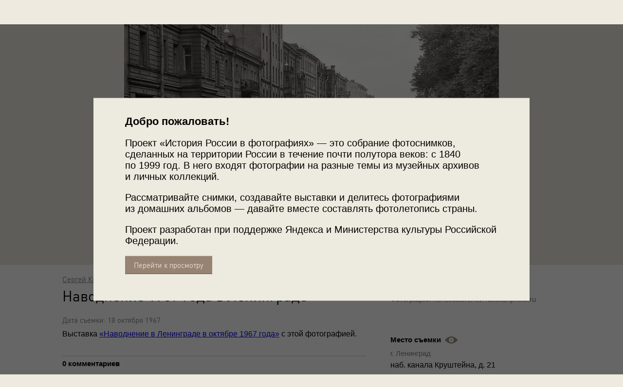

--- FILE ---
content_type: text/html; charset=utf-8
request_url: https://russiainphoto.ru/photos/262616/
body_size: 17078
content:
<!DOCTYPE html>
<!--[if lte IE 9]> <html class="lteie9" lang="ru"> <![endif]-->
<!--[if (gt IE 9)|!(IE)]><!--> <html lang="ru"> <!--<![endif]-->
    <head>
        <meta charset="utf-8">
        <meta http-equiv="X-UA-Compatible" content="IE=edge,chrome=1"><script type="text/javascript">(window.NREUM||(NREUM={})).init={ajax:{deny_list:["bam.nr-data.net"]},feature_flags:["soft_nav"]};(window.NREUM||(NREUM={})).loader_config={licenseKey:"b8d8bca4fa",applicationID:"72613830",browserID:"72614109"};;/*! For license information please see nr-loader-rum-1.308.0.min.js.LICENSE.txt */
(()=>{var e,t,r={163:(e,t,r)=>{"use strict";r.d(t,{j:()=>E});var n=r(384),i=r(1741);var a=r(2555);r(860).K7.genericEvents;const s="experimental.resources",o="register",c=e=>{if(!e||"string"!=typeof e)return!1;try{document.createDocumentFragment().querySelector(e)}catch{return!1}return!0};var d=r(2614),u=r(944),l=r(8122);const f="[data-nr-mask]",g=e=>(0,l.a)(e,(()=>{const e={feature_flags:[],experimental:{allow_registered_children:!1,resources:!1},mask_selector:"*",block_selector:"[data-nr-block]",mask_input_options:{color:!1,date:!1,"datetime-local":!1,email:!1,month:!1,number:!1,range:!1,search:!1,tel:!1,text:!1,time:!1,url:!1,week:!1,textarea:!1,select:!1,password:!0}};return{ajax:{deny_list:void 0,block_internal:!0,enabled:!0,autoStart:!0},api:{get allow_registered_children(){return e.feature_flags.includes(o)||e.experimental.allow_registered_children},set allow_registered_children(t){e.experimental.allow_registered_children=t},duplicate_registered_data:!1},browser_consent_mode:{enabled:!1},distributed_tracing:{enabled:void 0,exclude_newrelic_header:void 0,cors_use_newrelic_header:void 0,cors_use_tracecontext_headers:void 0,allowed_origins:void 0},get feature_flags(){return e.feature_flags},set feature_flags(t){e.feature_flags=t},generic_events:{enabled:!0,autoStart:!0},harvest:{interval:30},jserrors:{enabled:!0,autoStart:!0},logging:{enabled:!0,autoStart:!0},metrics:{enabled:!0,autoStart:!0},obfuscate:void 0,page_action:{enabled:!0},page_view_event:{enabled:!0,autoStart:!0},page_view_timing:{enabled:!0,autoStart:!0},performance:{capture_marks:!1,capture_measures:!1,capture_detail:!0,resources:{get enabled(){return e.feature_flags.includes(s)||e.experimental.resources},set enabled(t){e.experimental.resources=t},asset_types:[],first_party_domains:[],ignore_newrelic:!0}},privacy:{cookies_enabled:!0},proxy:{assets:void 0,beacon:void 0},session:{expiresMs:d.wk,inactiveMs:d.BB},session_replay:{autoStart:!0,enabled:!1,preload:!1,sampling_rate:10,error_sampling_rate:100,collect_fonts:!1,inline_images:!1,fix_stylesheets:!0,mask_all_inputs:!0,get mask_text_selector(){return e.mask_selector},set mask_text_selector(t){c(t)?e.mask_selector="".concat(t,",").concat(f):""===t||null===t?e.mask_selector=f:(0,u.R)(5,t)},get block_class(){return"nr-block"},get ignore_class(){return"nr-ignore"},get mask_text_class(){return"nr-mask"},get block_selector(){return e.block_selector},set block_selector(t){c(t)?e.block_selector+=",".concat(t):""!==t&&(0,u.R)(6,t)},get mask_input_options(){return e.mask_input_options},set mask_input_options(t){t&&"object"==typeof t?e.mask_input_options={...t,password:!0}:(0,u.R)(7,t)}},session_trace:{enabled:!0,autoStart:!0},soft_navigations:{enabled:!0,autoStart:!0},spa:{enabled:!0,autoStart:!0},ssl:void 0,user_actions:{enabled:!0,elementAttributes:["id","className","tagName","type"]}}})());var p=r(6154),m=r(9324);let h=0;const v={buildEnv:m.F3,distMethod:m.Xs,version:m.xv,originTime:p.WN},b={consented:!1},y={appMetadata:{},get consented(){return this.session?.state?.consent||b.consented},set consented(e){b.consented=e},customTransaction:void 0,denyList:void 0,disabled:!1,harvester:void 0,isolatedBacklog:!1,isRecording:!1,loaderType:void 0,maxBytes:3e4,obfuscator:void 0,onerror:void 0,ptid:void 0,releaseIds:{},session:void 0,timeKeeper:void 0,registeredEntities:[],jsAttributesMetadata:{bytes:0},get harvestCount(){return++h}},_=e=>{const t=(0,l.a)(e,y),r=Object.keys(v).reduce((e,t)=>(e[t]={value:v[t],writable:!1,configurable:!0,enumerable:!0},e),{});return Object.defineProperties(t,r)};var w=r(5701);const x=e=>{const t=e.startsWith("http");e+="/",r.p=t?e:"https://"+e};var R=r(7836),k=r(3241);const A={accountID:void 0,trustKey:void 0,agentID:void 0,licenseKey:void 0,applicationID:void 0,xpid:void 0},S=e=>(0,l.a)(e,A),T=new Set;function E(e,t={},r,s){let{init:o,info:c,loader_config:d,runtime:u={},exposed:l=!0}=t;if(!c){const e=(0,n.pV)();o=e.init,c=e.info,d=e.loader_config}e.init=g(o||{}),e.loader_config=S(d||{}),c.jsAttributes??={},p.bv&&(c.jsAttributes.isWorker=!0),e.info=(0,a.D)(c);const f=e.init,m=[c.beacon,c.errorBeacon];T.has(e.agentIdentifier)||(f.proxy.assets&&(x(f.proxy.assets),m.push(f.proxy.assets)),f.proxy.beacon&&m.push(f.proxy.beacon),e.beacons=[...m],function(e){const t=(0,n.pV)();Object.getOwnPropertyNames(i.W.prototype).forEach(r=>{const n=i.W.prototype[r];if("function"!=typeof n||"constructor"===n)return;let a=t[r];e[r]&&!1!==e.exposed&&"micro-agent"!==e.runtime?.loaderType&&(t[r]=(...t)=>{const n=e[r](...t);return a?a(...t):n})})}(e),(0,n.US)("activatedFeatures",w.B)),u.denyList=[...f.ajax.deny_list||[],...f.ajax.block_internal?m:[]],u.ptid=e.agentIdentifier,u.loaderType=r,e.runtime=_(u),T.has(e.agentIdentifier)||(e.ee=R.ee.get(e.agentIdentifier),e.exposed=l,(0,k.W)({agentIdentifier:e.agentIdentifier,drained:!!w.B?.[e.agentIdentifier],type:"lifecycle",name:"initialize",feature:void 0,data:e.config})),T.add(e.agentIdentifier)}},384:(e,t,r)=>{"use strict";r.d(t,{NT:()=>s,US:()=>u,Zm:()=>o,bQ:()=>d,dV:()=>c,pV:()=>l});var n=r(6154),i=r(1863),a=r(1910);const s={beacon:"bam.nr-data.net",errorBeacon:"bam.nr-data.net"};function o(){return n.gm.NREUM||(n.gm.NREUM={}),void 0===n.gm.newrelic&&(n.gm.newrelic=n.gm.NREUM),n.gm.NREUM}function c(){let e=o();return e.o||(e.o={ST:n.gm.setTimeout,SI:n.gm.setImmediate||n.gm.setInterval,CT:n.gm.clearTimeout,XHR:n.gm.XMLHttpRequest,REQ:n.gm.Request,EV:n.gm.Event,PR:n.gm.Promise,MO:n.gm.MutationObserver,FETCH:n.gm.fetch,WS:n.gm.WebSocket},(0,a.i)(...Object.values(e.o))),e}function d(e,t){let r=o();r.initializedAgents??={},t.initializedAt={ms:(0,i.t)(),date:new Date},r.initializedAgents[e]=t}function u(e,t){o()[e]=t}function l(){return function(){let e=o();const t=e.info||{};e.info={beacon:s.beacon,errorBeacon:s.errorBeacon,...t}}(),function(){let e=o();const t=e.init||{};e.init={...t}}(),c(),function(){let e=o();const t=e.loader_config||{};e.loader_config={...t}}(),o()}},782:(e,t,r)=>{"use strict";r.d(t,{T:()=>n});const n=r(860).K7.pageViewTiming},860:(e,t,r)=>{"use strict";r.d(t,{$J:()=>u,K7:()=>c,P3:()=>d,XX:()=>i,Yy:()=>o,df:()=>a,qY:()=>n,v4:()=>s});const n="events",i="jserrors",a="browser/blobs",s="rum",o="browser/logs",c={ajax:"ajax",genericEvents:"generic_events",jserrors:i,logging:"logging",metrics:"metrics",pageAction:"page_action",pageViewEvent:"page_view_event",pageViewTiming:"page_view_timing",sessionReplay:"session_replay",sessionTrace:"session_trace",softNav:"soft_navigations",spa:"spa"},d={[c.pageViewEvent]:1,[c.pageViewTiming]:2,[c.metrics]:3,[c.jserrors]:4,[c.spa]:5,[c.ajax]:6,[c.sessionTrace]:7,[c.softNav]:8,[c.sessionReplay]:9,[c.logging]:10,[c.genericEvents]:11},u={[c.pageViewEvent]:s,[c.pageViewTiming]:n,[c.ajax]:n,[c.spa]:n,[c.softNav]:n,[c.metrics]:i,[c.jserrors]:i,[c.sessionTrace]:a,[c.sessionReplay]:a,[c.logging]:o,[c.genericEvents]:"ins"}},944:(e,t,r)=>{"use strict";r.d(t,{R:()=>i});var n=r(3241);function i(e,t){"function"==typeof console.debug&&(console.debug("New Relic Warning: https://github.com/newrelic/newrelic-browser-agent/blob/main/docs/warning-codes.md#".concat(e),t),(0,n.W)({agentIdentifier:null,drained:null,type:"data",name:"warn",feature:"warn",data:{code:e,secondary:t}}))}},1687:(e,t,r)=>{"use strict";r.d(t,{Ak:()=>d,Ze:()=>f,x3:()=>u});var n=r(3241),i=r(7836),a=r(3606),s=r(860),o=r(2646);const c={};function d(e,t){const r={staged:!1,priority:s.P3[t]||0};l(e),c[e].get(t)||c[e].set(t,r)}function u(e,t){e&&c[e]&&(c[e].get(t)&&c[e].delete(t),p(e,t,!1),c[e].size&&g(e))}function l(e){if(!e)throw new Error("agentIdentifier required");c[e]||(c[e]=new Map)}function f(e="",t="feature",r=!1){if(l(e),!e||!c[e].get(t)||r)return p(e,t);c[e].get(t).staged=!0,g(e)}function g(e){const t=Array.from(c[e]);t.every(([e,t])=>t.staged)&&(t.sort((e,t)=>e[1].priority-t[1].priority),t.forEach(([t])=>{c[e].delete(t),p(e,t)}))}function p(e,t,r=!0){const s=e?i.ee.get(e):i.ee,c=a.i.handlers;if(!s.aborted&&s.backlog&&c){if((0,n.W)({agentIdentifier:e,type:"lifecycle",name:"drain",feature:t}),r){const e=s.backlog[t],r=c[t];if(r){for(let t=0;e&&t<e.length;++t)m(e[t],r);Object.entries(r).forEach(([e,t])=>{Object.values(t||{}).forEach(t=>{t[0]?.on&&t[0]?.context()instanceof o.y&&t[0].on(e,t[1])})})}}s.isolatedBacklog||delete c[t],s.backlog[t]=null,s.emit("drain-"+t,[])}}function m(e,t){var r=e[1];Object.values(t[r]||{}).forEach(t=>{var r=e[0];if(t[0]===r){var n=t[1],i=e[3],a=e[2];n.apply(i,a)}})}},1738:(e,t,r)=>{"use strict";r.d(t,{U:()=>g,Y:()=>f});var n=r(3241),i=r(9908),a=r(1863),s=r(944),o=r(5701),c=r(3969),d=r(8362),u=r(860),l=r(4261);function f(e,t,r,a){const f=a||r;!f||f[e]&&f[e]!==d.d.prototype[e]||(f[e]=function(){(0,i.p)(c.xV,["API/"+e+"/called"],void 0,u.K7.metrics,r.ee),(0,n.W)({agentIdentifier:r.agentIdentifier,drained:!!o.B?.[r.agentIdentifier],type:"data",name:"api",feature:l.Pl+e,data:{}});try{return t.apply(this,arguments)}catch(e){(0,s.R)(23,e)}})}function g(e,t,r,n,s){const o=e.info;null===r?delete o.jsAttributes[t]:o.jsAttributes[t]=r,(s||null===r)&&(0,i.p)(l.Pl+n,[(0,a.t)(),t,r],void 0,"session",e.ee)}},1741:(e,t,r)=>{"use strict";r.d(t,{W:()=>a});var n=r(944),i=r(4261);class a{#e(e,...t){if(this[e]!==a.prototype[e])return this[e](...t);(0,n.R)(35,e)}addPageAction(e,t){return this.#e(i.hG,e,t)}register(e){return this.#e(i.eY,e)}recordCustomEvent(e,t){return this.#e(i.fF,e,t)}setPageViewName(e,t){return this.#e(i.Fw,e,t)}setCustomAttribute(e,t,r){return this.#e(i.cD,e,t,r)}noticeError(e,t){return this.#e(i.o5,e,t)}setUserId(e,t=!1){return this.#e(i.Dl,e,t)}setApplicationVersion(e){return this.#e(i.nb,e)}setErrorHandler(e){return this.#e(i.bt,e)}addRelease(e,t){return this.#e(i.k6,e,t)}log(e,t){return this.#e(i.$9,e,t)}start(){return this.#e(i.d3)}finished(e){return this.#e(i.BL,e)}recordReplay(){return this.#e(i.CH)}pauseReplay(){return this.#e(i.Tb)}addToTrace(e){return this.#e(i.U2,e)}setCurrentRouteName(e){return this.#e(i.PA,e)}interaction(e){return this.#e(i.dT,e)}wrapLogger(e,t,r){return this.#e(i.Wb,e,t,r)}measure(e,t){return this.#e(i.V1,e,t)}consent(e){return this.#e(i.Pv,e)}}},1863:(e,t,r)=>{"use strict";function n(){return Math.floor(performance.now())}r.d(t,{t:()=>n})},1910:(e,t,r)=>{"use strict";r.d(t,{i:()=>a});var n=r(944);const i=new Map;function a(...e){return e.every(e=>{if(i.has(e))return i.get(e);const t="function"==typeof e?e.toString():"",r=t.includes("[native code]"),a=t.includes("nrWrapper");return r||a||(0,n.R)(64,e?.name||t),i.set(e,r),r})}},2555:(e,t,r)=>{"use strict";r.d(t,{D:()=>o,f:()=>s});var n=r(384),i=r(8122);const a={beacon:n.NT.beacon,errorBeacon:n.NT.errorBeacon,licenseKey:void 0,applicationID:void 0,sa:void 0,queueTime:void 0,applicationTime:void 0,ttGuid:void 0,user:void 0,account:void 0,product:void 0,extra:void 0,jsAttributes:{},userAttributes:void 0,atts:void 0,transactionName:void 0,tNamePlain:void 0};function s(e){try{return!!e.licenseKey&&!!e.errorBeacon&&!!e.applicationID}catch(e){return!1}}const o=e=>(0,i.a)(e,a)},2614:(e,t,r)=>{"use strict";r.d(t,{BB:()=>s,H3:()=>n,g:()=>d,iL:()=>c,tS:()=>o,uh:()=>i,wk:()=>a});const n="NRBA",i="SESSION",a=144e5,s=18e5,o={STARTED:"session-started",PAUSE:"session-pause",RESET:"session-reset",RESUME:"session-resume",UPDATE:"session-update"},c={SAME_TAB:"same-tab",CROSS_TAB:"cross-tab"},d={OFF:0,FULL:1,ERROR:2}},2646:(e,t,r)=>{"use strict";r.d(t,{y:()=>n});class n{constructor(e){this.contextId=e}}},2843:(e,t,r)=>{"use strict";r.d(t,{G:()=>a,u:()=>i});var n=r(3878);function i(e,t=!1,r,i){(0,n.DD)("visibilitychange",function(){if(t)return void("hidden"===document.visibilityState&&e());e(document.visibilityState)},r,i)}function a(e,t,r){(0,n.sp)("pagehide",e,t,r)}},3241:(e,t,r)=>{"use strict";r.d(t,{W:()=>a});var n=r(6154);const i="newrelic";function a(e={}){try{n.gm.dispatchEvent(new CustomEvent(i,{detail:e}))}catch(e){}}},3606:(e,t,r)=>{"use strict";r.d(t,{i:()=>a});var n=r(9908);a.on=s;var i=a.handlers={};function a(e,t,r,a){s(a||n.d,i,e,t,r)}function s(e,t,r,i,a){a||(a="feature"),e||(e=n.d);var s=t[a]=t[a]||{};(s[r]=s[r]||[]).push([e,i])}},3878:(e,t,r)=>{"use strict";function n(e,t){return{capture:e,passive:!1,signal:t}}function i(e,t,r=!1,i){window.addEventListener(e,t,n(r,i))}function a(e,t,r=!1,i){document.addEventListener(e,t,n(r,i))}r.d(t,{DD:()=>a,jT:()=>n,sp:()=>i})},3969:(e,t,r)=>{"use strict";r.d(t,{TZ:()=>n,XG:()=>o,rs:()=>i,xV:()=>s,z_:()=>a});const n=r(860).K7.metrics,i="sm",a="cm",s="storeSupportabilityMetrics",o="storeEventMetrics"},4234:(e,t,r)=>{"use strict";r.d(t,{W:()=>a});var n=r(7836),i=r(1687);class a{constructor(e,t){this.agentIdentifier=e,this.ee=n.ee.get(e),this.featureName=t,this.blocked=!1}deregisterDrain(){(0,i.x3)(this.agentIdentifier,this.featureName)}}},4261:(e,t,r)=>{"use strict";r.d(t,{$9:()=>d,BL:()=>o,CH:()=>g,Dl:()=>_,Fw:()=>y,PA:()=>h,Pl:()=>n,Pv:()=>k,Tb:()=>l,U2:()=>a,V1:()=>R,Wb:()=>x,bt:()=>b,cD:()=>v,d3:()=>w,dT:()=>c,eY:()=>p,fF:()=>f,hG:()=>i,k6:()=>s,nb:()=>m,o5:()=>u});const n="api-",i="addPageAction",a="addToTrace",s="addRelease",o="finished",c="interaction",d="log",u="noticeError",l="pauseReplay",f="recordCustomEvent",g="recordReplay",p="register",m="setApplicationVersion",h="setCurrentRouteName",v="setCustomAttribute",b="setErrorHandler",y="setPageViewName",_="setUserId",w="start",x="wrapLogger",R="measure",k="consent"},5289:(e,t,r)=>{"use strict";r.d(t,{GG:()=>s,Qr:()=>c,sB:()=>o});var n=r(3878),i=r(6389);function a(){return"undefined"==typeof document||"complete"===document.readyState}function s(e,t){if(a())return e();const r=(0,i.J)(e),s=setInterval(()=>{a()&&(clearInterval(s),r())},500);(0,n.sp)("load",r,t)}function o(e){if(a())return e();(0,n.DD)("DOMContentLoaded",e)}function c(e){if(a())return e();(0,n.sp)("popstate",e)}},5607:(e,t,r)=>{"use strict";r.d(t,{W:()=>n});const n=(0,r(9566).bz)()},5701:(e,t,r)=>{"use strict";r.d(t,{B:()=>a,t:()=>s});var n=r(3241);const i=new Set,a={};function s(e,t){const r=t.agentIdentifier;a[r]??={},e&&"object"==typeof e&&(i.has(r)||(t.ee.emit("rumresp",[e]),a[r]=e,i.add(r),(0,n.W)({agentIdentifier:r,loaded:!0,drained:!0,type:"lifecycle",name:"load",feature:void 0,data:e})))}},6154:(e,t,r)=>{"use strict";r.d(t,{OF:()=>c,RI:()=>i,WN:()=>u,bv:()=>a,eN:()=>l,gm:()=>s,mw:()=>o,sb:()=>d});var n=r(1863);const i="undefined"!=typeof window&&!!window.document,a="undefined"!=typeof WorkerGlobalScope&&("undefined"!=typeof self&&self instanceof WorkerGlobalScope&&self.navigator instanceof WorkerNavigator||"undefined"!=typeof globalThis&&globalThis instanceof WorkerGlobalScope&&globalThis.navigator instanceof WorkerNavigator),s=i?window:"undefined"!=typeof WorkerGlobalScope&&("undefined"!=typeof self&&self instanceof WorkerGlobalScope&&self||"undefined"!=typeof globalThis&&globalThis instanceof WorkerGlobalScope&&globalThis),o=Boolean("hidden"===s?.document?.visibilityState),c=/iPad|iPhone|iPod/.test(s.navigator?.userAgent),d=c&&"undefined"==typeof SharedWorker,u=((()=>{const e=s.navigator?.userAgent?.match(/Firefox[/\s](\d+\.\d+)/);Array.isArray(e)&&e.length>=2&&e[1]})(),Date.now()-(0,n.t)()),l=()=>"undefined"!=typeof PerformanceNavigationTiming&&s?.performance?.getEntriesByType("navigation")?.[0]?.responseStart},6389:(e,t,r)=>{"use strict";function n(e,t=500,r={}){const n=r?.leading||!1;let i;return(...r)=>{n&&void 0===i&&(e.apply(this,r),i=setTimeout(()=>{i=clearTimeout(i)},t)),n||(clearTimeout(i),i=setTimeout(()=>{e.apply(this,r)},t))}}function i(e){let t=!1;return(...r)=>{t||(t=!0,e.apply(this,r))}}r.d(t,{J:()=>i,s:()=>n})},6630:(e,t,r)=>{"use strict";r.d(t,{T:()=>n});const n=r(860).K7.pageViewEvent},7699:(e,t,r)=>{"use strict";r.d(t,{It:()=>a,KC:()=>o,No:()=>i,qh:()=>s});var n=r(860);const i=16e3,a=1e6,s="SESSION_ERROR",o={[n.K7.logging]:!0,[n.K7.genericEvents]:!1,[n.K7.jserrors]:!1,[n.K7.ajax]:!1}},7836:(e,t,r)=>{"use strict";r.d(t,{P:()=>o,ee:()=>c});var n=r(384),i=r(8990),a=r(2646),s=r(5607);const o="nr@context:".concat(s.W),c=function e(t,r){var n={},s={},u={},l=!1;try{l=16===r.length&&d.initializedAgents?.[r]?.runtime.isolatedBacklog}catch(e){}var f={on:p,addEventListener:p,removeEventListener:function(e,t){var r=n[e];if(!r)return;for(var i=0;i<r.length;i++)r[i]===t&&r.splice(i,1)},emit:function(e,r,n,i,a){!1!==a&&(a=!0);if(c.aborted&&!i)return;t&&a&&t.emit(e,r,n);var o=g(n);m(e).forEach(e=>{e.apply(o,r)});var d=v()[s[e]];d&&d.push([f,e,r,o]);return o},get:h,listeners:m,context:g,buffer:function(e,t){const r=v();if(t=t||"feature",f.aborted)return;Object.entries(e||{}).forEach(([e,n])=>{s[n]=t,t in r||(r[t]=[])})},abort:function(){f._aborted=!0,Object.keys(f.backlog).forEach(e=>{delete f.backlog[e]})},isBuffering:function(e){return!!v()[s[e]]},debugId:r,backlog:l?{}:t&&"object"==typeof t.backlog?t.backlog:{},isolatedBacklog:l};return Object.defineProperty(f,"aborted",{get:()=>{let e=f._aborted||!1;return e||(t&&(e=t.aborted),e)}}),f;function g(e){return e&&e instanceof a.y?e:e?(0,i.I)(e,o,()=>new a.y(o)):new a.y(o)}function p(e,t){n[e]=m(e).concat(t)}function m(e){return n[e]||[]}function h(t){return u[t]=u[t]||e(f,t)}function v(){return f.backlog}}(void 0,"globalEE"),d=(0,n.Zm)();d.ee||(d.ee=c)},8122:(e,t,r)=>{"use strict";r.d(t,{a:()=>i});var n=r(944);function i(e,t){try{if(!e||"object"!=typeof e)return(0,n.R)(3);if(!t||"object"!=typeof t)return(0,n.R)(4);const r=Object.create(Object.getPrototypeOf(t),Object.getOwnPropertyDescriptors(t)),a=0===Object.keys(r).length?e:r;for(let s in a)if(void 0!==e[s])try{if(null===e[s]){r[s]=null;continue}Array.isArray(e[s])&&Array.isArray(t[s])?r[s]=Array.from(new Set([...e[s],...t[s]])):"object"==typeof e[s]&&"object"==typeof t[s]?r[s]=i(e[s],t[s]):r[s]=e[s]}catch(e){r[s]||(0,n.R)(1,e)}return r}catch(e){(0,n.R)(2,e)}}},8362:(e,t,r)=>{"use strict";r.d(t,{d:()=>a});var n=r(9566),i=r(1741);class a extends i.W{agentIdentifier=(0,n.LA)(16)}},8374:(e,t,r)=>{r.nc=(()=>{try{return document?.currentScript?.nonce}catch(e){}return""})()},8990:(e,t,r)=>{"use strict";r.d(t,{I:()=>i});var n=Object.prototype.hasOwnProperty;function i(e,t,r){if(n.call(e,t))return e[t];var i=r();if(Object.defineProperty&&Object.keys)try{return Object.defineProperty(e,t,{value:i,writable:!0,enumerable:!1}),i}catch(e){}return e[t]=i,i}},9324:(e,t,r)=>{"use strict";r.d(t,{F3:()=>i,Xs:()=>a,xv:()=>n});const n="1.308.0",i="PROD",a="CDN"},9566:(e,t,r)=>{"use strict";r.d(t,{LA:()=>o,bz:()=>s});var n=r(6154);const i="xxxxxxxx-xxxx-4xxx-yxxx-xxxxxxxxxxxx";function a(e,t){return e?15&e[t]:16*Math.random()|0}function s(){const e=n.gm?.crypto||n.gm?.msCrypto;let t,r=0;return e&&e.getRandomValues&&(t=e.getRandomValues(new Uint8Array(30))),i.split("").map(e=>"x"===e?a(t,r++).toString(16):"y"===e?(3&a()|8).toString(16):e).join("")}function o(e){const t=n.gm?.crypto||n.gm?.msCrypto;let r,i=0;t&&t.getRandomValues&&(r=t.getRandomValues(new Uint8Array(e)));const s=[];for(var o=0;o<e;o++)s.push(a(r,i++).toString(16));return s.join("")}},9908:(e,t,r)=>{"use strict";r.d(t,{d:()=>n,p:()=>i});var n=r(7836).ee.get("handle");function i(e,t,r,i,a){a?(a.buffer([e],i),a.emit(e,t,r)):(n.buffer([e],i),n.emit(e,t,r))}}},n={};function i(e){var t=n[e];if(void 0!==t)return t.exports;var a=n[e]={exports:{}};return r[e](a,a.exports,i),a.exports}i.m=r,i.d=(e,t)=>{for(var r in t)i.o(t,r)&&!i.o(e,r)&&Object.defineProperty(e,r,{enumerable:!0,get:t[r]})},i.f={},i.e=e=>Promise.all(Object.keys(i.f).reduce((t,r)=>(i.f[r](e,t),t),[])),i.u=e=>"nr-rum-1.308.0.min.js",i.o=(e,t)=>Object.prototype.hasOwnProperty.call(e,t),e={},t="NRBA-1.308.0.PROD:",i.l=(r,n,a,s)=>{if(e[r])e[r].push(n);else{var o,c;if(void 0!==a)for(var d=document.getElementsByTagName("script"),u=0;u<d.length;u++){var l=d[u];if(l.getAttribute("src")==r||l.getAttribute("data-webpack")==t+a){o=l;break}}if(!o){c=!0;var f={296:"sha512-+MIMDsOcckGXa1EdWHqFNv7P+JUkd5kQwCBr3KE6uCvnsBNUrdSt4a/3/L4j4TxtnaMNjHpza2/erNQbpacJQA=="};(o=document.createElement("script")).charset="utf-8",i.nc&&o.setAttribute("nonce",i.nc),o.setAttribute("data-webpack",t+a),o.src=r,0!==o.src.indexOf(window.location.origin+"/")&&(o.crossOrigin="anonymous"),f[s]&&(o.integrity=f[s])}e[r]=[n];var g=(t,n)=>{o.onerror=o.onload=null,clearTimeout(p);var i=e[r];if(delete e[r],o.parentNode&&o.parentNode.removeChild(o),i&&i.forEach(e=>e(n)),t)return t(n)},p=setTimeout(g.bind(null,void 0,{type:"timeout",target:o}),12e4);o.onerror=g.bind(null,o.onerror),o.onload=g.bind(null,o.onload),c&&document.head.appendChild(o)}},i.r=e=>{"undefined"!=typeof Symbol&&Symbol.toStringTag&&Object.defineProperty(e,Symbol.toStringTag,{value:"Module"}),Object.defineProperty(e,"__esModule",{value:!0})},i.p="https://js-agent.newrelic.com/",(()=>{var e={374:0,840:0};i.f.j=(t,r)=>{var n=i.o(e,t)?e[t]:void 0;if(0!==n)if(n)r.push(n[2]);else{var a=new Promise((r,i)=>n=e[t]=[r,i]);r.push(n[2]=a);var s=i.p+i.u(t),o=new Error;i.l(s,r=>{if(i.o(e,t)&&(0!==(n=e[t])&&(e[t]=void 0),n)){var a=r&&("load"===r.type?"missing":r.type),s=r&&r.target&&r.target.src;o.message="Loading chunk "+t+" failed: ("+a+": "+s+")",o.name="ChunkLoadError",o.type=a,o.request=s,n[1](o)}},"chunk-"+t,t)}};var t=(t,r)=>{var n,a,[s,o,c]=r,d=0;if(s.some(t=>0!==e[t])){for(n in o)i.o(o,n)&&(i.m[n]=o[n]);if(c)c(i)}for(t&&t(r);d<s.length;d++)a=s[d],i.o(e,a)&&e[a]&&e[a][0](),e[a]=0},r=self["webpackChunk:NRBA-1.308.0.PROD"]=self["webpackChunk:NRBA-1.308.0.PROD"]||[];r.forEach(t.bind(null,0)),r.push=t.bind(null,r.push.bind(r))})(),(()=>{"use strict";i(8374);var e=i(8362),t=i(860);const r=Object.values(t.K7);var n=i(163);var a=i(9908),s=i(1863),o=i(4261),c=i(1738);var d=i(1687),u=i(4234),l=i(5289),f=i(6154),g=i(944),p=i(384);const m=e=>f.RI&&!0===e?.privacy.cookies_enabled;function h(e){return!!(0,p.dV)().o.MO&&m(e)&&!0===e?.session_trace.enabled}var v=i(6389),b=i(7699);class y extends u.W{constructor(e,t){super(e.agentIdentifier,t),this.agentRef=e,this.abortHandler=void 0,this.featAggregate=void 0,this.loadedSuccessfully=void 0,this.onAggregateImported=new Promise(e=>{this.loadedSuccessfully=e}),this.deferred=Promise.resolve(),!1===e.init[this.featureName].autoStart?this.deferred=new Promise((t,r)=>{this.ee.on("manual-start-all",(0,v.J)(()=>{(0,d.Ak)(e.agentIdentifier,this.featureName),t()}))}):(0,d.Ak)(e.agentIdentifier,t)}importAggregator(e,t,r={}){if(this.featAggregate)return;const n=async()=>{let n;await this.deferred;try{if(m(e.init)){const{setupAgentSession:t}=await i.e(296).then(i.bind(i,3305));n=t(e)}}catch(e){(0,g.R)(20,e),this.ee.emit("internal-error",[e]),(0,a.p)(b.qh,[e],void 0,this.featureName,this.ee)}try{if(!this.#t(this.featureName,n,e.init))return(0,d.Ze)(this.agentIdentifier,this.featureName),void this.loadedSuccessfully(!1);const{Aggregate:i}=await t();this.featAggregate=new i(e,r),e.runtime.harvester.initializedAggregates.push(this.featAggregate),this.loadedSuccessfully(!0)}catch(e){(0,g.R)(34,e),this.abortHandler?.(),(0,d.Ze)(this.agentIdentifier,this.featureName,!0),this.loadedSuccessfully(!1),this.ee&&this.ee.abort()}};f.RI?(0,l.GG)(()=>n(),!0):n()}#t(e,r,n){if(this.blocked)return!1;switch(e){case t.K7.sessionReplay:return h(n)&&!!r;case t.K7.sessionTrace:return!!r;default:return!0}}}var _=i(6630),w=i(2614),x=i(3241);class R extends y{static featureName=_.T;constructor(e){var t;super(e,_.T),this.setupInspectionEvents(e.agentIdentifier),t=e,(0,c.Y)(o.Fw,function(e,r){"string"==typeof e&&("/"!==e.charAt(0)&&(e="/"+e),t.runtime.customTransaction=(r||"http://custom.transaction")+e,(0,a.p)(o.Pl+o.Fw,[(0,s.t)()],void 0,void 0,t.ee))},t),this.importAggregator(e,()=>i.e(296).then(i.bind(i,3943)))}setupInspectionEvents(e){const t=(t,r)=>{t&&(0,x.W)({agentIdentifier:e,timeStamp:t.timeStamp,loaded:"complete"===t.target.readyState,type:"window",name:r,data:t.target.location+""})};(0,l.sB)(e=>{t(e,"DOMContentLoaded")}),(0,l.GG)(e=>{t(e,"load")}),(0,l.Qr)(e=>{t(e,"navigate")}),this.ee.on(w.tS.UPDATE,(t,r)=>{(0,x.W)({agentIdentifier:e,type:"lifecycle",name:"session",data:r})})}}class k extends e.d{constructor(e){var t;(super(),f.gm)?(this.features={},(0,p.bQ)(this.agentIdentifier,this),this.desiredFeatures=new Set(e.features||[]),this.desiredFeatures.add(R),(0,n.j)(this,e,e.loaderType||"agent"),t=this,(0,c.Y)(o.cD,function(e,r,n=!1){if("string"==typeof e){if(["string","number","boolean"].includes(typeof r)||null===r)return(0,c.U)(t,e,r,o.cD,n);(0,g.R)(40,typeof r)}else(0,g.R)(39,typeof e)},t),function(e){(0,c.Y)(o.Dl,function(t,r=!1){if("string"!=typeof t&&null!==t)return void(0,g.R)(41,typeof t);const n=e.info.jsAttributes["enduser.id"];r&&null!=n&&n!==t?(0,a.p)(o.Pl+"setUserIdAndResetSession",[t],void 0,"session",e.ee):(0,c.U)(e,"enduser.id",t,o.Dl,!0)},e)}(this),function(e){(0,c.Y)(o.nb,function(t){if("string"==typeof t||null===t)return(0,c.U)(e,"application.version",t,o.nb,!1);(0,g.R)(42,typeof t)},e)}(this),function(e){(0,c.Y)(o.d3,function(){e.ee.emit("manual-start-all")},e)}(this),function(e){(0,c.Y)(o.Pv,function(t=!0){if("boolean"==typeof t){if((0,a.p)(o.Pl+o.Pv,[t],void 0,"session",e.ee),e.runtime.consented=t,t){const t=e.features.page_view_event;t.onAggregateImported.then(e=>{const r=t.featAggregate;e&&!r.sentRum&&r.sendRum()})}}else(0,g.R)(65,typeof t)},e)}(this),this.run()):(0,g.R)(21)}get config(){return{info:this.info,init:this.init,loader_config:this.loader_config,runtime:this.runtime}}get api(){return this}run(){try{const e=function(e){const t={};return r.forEach(r=>{t[r]=!!e[r]?.enabled}),t}(this.init),n=[...this.desiredFeatures];n.sort((e,r)=>t.P3[e.featureName]-t.P3[r.featureName]),n.forEach(r=>{if(!e[r.featureName]&&r.featureName!==t.K7.pageViewEvent)return;if(r.featureName===t.K7.spa)return void(0,g.R)(67);const n=function(e){switch(e){case t.K7.ajax:return[t.K7.jserrors];case t.K7.sessionTrace:return[t.K7.ajax,t.K7.pageViewEvent];case t.K7.sessionReplay:return[t.K7.sessionTrace];case t.K7.pageViewTiming:return[t.K7.pageViewEvent];default:return[]}}(r.featureName).filter(e=>!(e in this.features));n.length>0&&(0,g.R)(36,{targetFeature:r.featureName,missingDependencies:n}),this.features[r.featureName]=new r(this)})}catch(e){(0,g.R)(22,e);for(const e in this.features)this.features[e].abortHandler?.();const t=(0,p.Zm)();delete t.initializedAgents[this.agentIdentifier]?.features,delete this.sharedAggregator;return t.ee.get(this.agentIdentifier).abort(),!1}}}var A=i(2843),S=i(782);class T extends y{static featureName=S.T;constructor(e){super(e,S.T),f.RI&&((0,A.u)(()=>(0,a.p)("docHidden",[(0,s.t)()],void 0,S.T,this.ee),!0),(0,A.G)(()=>(0,a.p)("winPagehide",[(0,s.t)()],void 0,S.T,this.ee)),this.importAggregator(e,()=>i.e(296).then(i.bind(i,2117))))}}var E=i(3969);class I extends y{static featureName=E.TZ;constructor(e){super(e,E.TZ),f.RI&&document.addEventListener("securitypolicyviolation",e=>{(0,a.p)(E.xV,["Generic/CSPViolation/Detected"],void 0,this.featureName,this.ee)}),this.importAggregator(e,()=>i.e(296).then(i.bind(i,9623)))}}new k({features:[R,T,I],loaderType:"lite"})})()})();</script><script type="text/javascript">window.NREUM||(NREUM={});NREUM.info={"errorBeacon":"bam.nr-data.net","agent":"","applicationTime":81,"licenseKey":"b8d8bca4fa","beacon":"bam.nr-data.net","transactionName":"NlUGYURXW0UAARVRXg8fIkBYVUFfDgxOWUERQ0pFXllBWRJMF1FUFkNKU0RZW0JbMglXRQ50AUFXX1lgCAcWFlYERA==","queueTime":0,"applicationID":"72613830"}</script>
        <title>
    Фото "Наводнение 1967 года в Ленинграде", 18 октября 1967, г. Ленинград - История России в фотографиях
</title>
        <meta name="description" content="
    Фотография "Наводнение 1967 года в Ленинграде", 18 октября 1967, г. Ленинград. Авторы - Сергей Кипятков. Источник: Фотографии пользователей russiainphoto.ru. Выставка «Наводнение в Ленинграде в октябре 1967 года» с этой фотографией.
">
        <meta name="viewport" content="width=device-width, initial-scale=0.7, user-scalable=yes, shrink-to-fit=no">
        <meta property="og:title" content="
    Фото "Наводнение 1967 года в Ленинграде", 18 октября 1967, г. Ленинград - История России в фотографиях
">
        <meta property="og:description" content="
    Фотография "Наводнение 1967 года в Ленинграде", 18 октября 1967, г. Ленинград. Авторы - Сергей Кипятков. Источник: Фотографии пользователей russiainphoto.ru. Выставка «Наводнение в Ленинграде в октябре 1967 года» с этой фотографией.
">
        <link rel="shortcut icon" href="/static/favicon.ico" type="image/x-icon">
        <link rel="stylesheet" href="/static/dist/front.vendor.css?08db67b16f1910140ec33a1e8220ecf7">
        <link rel="stylesheet" href="/static/dist/front.css?2f5df58c33ef0cfa465aba6ee64df97b">
        <script type="application/javascript">
    (function () {
        function getCookies() {
            var cookies = {};
            var parts = document.cookie.split(/;*\s/);

            parts.forEach(function (part) {
                var cookie = part.split('=');
                cookies[cookie[0]] = cookie[1]
            });

            return cookies;
        }

        function isSmallDevice() {
            var desktopMinSize = 769;
            var minSide = Math.min(screen.width, screen.height);

            return (minSide < desktopMinSize);
        }

        function shouldRedirect() {
            var cookies = getCookies();
            var forceDesktop = cookies['use_desktop'] === 'yes';

            return !(forceDesktop || window.location.host.match('^m\.'));
        }

        function isMobile() {
            var ua = navigator.userAgent||navigator.vendor||window.opera;

            return (/Android|webOS|iPhone|iPad|iPod|BlackBerry|Nokia|BB10|mobi|tablet|opera mini|nexus 7/i.test(ua));
        }

        function isIpad() {
            return navigator.userAgent.match(/iPad/i) !== null;
        }

        function isNativeAndroidBrowser(){
            var navU = navigator.userAgent;

            // Android Mobile
            var isAndroidMobile = navU.indexOf('Android') > -1 && navU.indexOf('Mozilla/5.0') > -1;

            var isFirefox = navigator.userAgent.toLowerCase().indexOf('firefox') > -1;

            // Apple webkit
            var regExAppleWebKit = new RegExp(/AppleWebKit\/([\d.]+)/);
            var resultAppleWebKitRegEx = regExAppleWebKit.exec(navU);
            var appleWebKitVersion = (resultAppleWebKitRegEx === null ? null : parseFloat(regExAppleWebKit.exec(navU)[1]));

            // Chrome
            var regExChrome = new RegExp(/Chrome\/([\d.]+)/);
            var resultChromeRegEx = regExChrome.exec(navU);
            var chromeVersion = (resultChromeRegEx === null ? null : parseFloat(regExChrome.exec(navU)[1]));

            // Native Android Browser
            var isAndroidBrowser = isAndroidMobile && (appleWebKitVersion !== null && appleWebKitVersion < 537) || (chromeVersion !== null && chromeVersion < 37);

            isAndroidBrowser = isAndroidMobile && isFirefox;

            return isAndroidBrowser;
        }

        if (isSmallDevice() && !isIpad() && isMobile() && shouldRedirect() || isNativeAndroidBrowser()) {
            var a = document.createElement('a');

            a.href = window.location.href;
            a.host = 'm.' + a.host;
            document.location = a.toString();
        }
    })();
</script>
        <script src="https://yastatic.net/es5-shims/0.0.2/es5-shims.min.js"></script>
        <script src="https://yastatic.net/share2/share.js"></script>
        
    <meta property="og:image" content="https://735606.selcdn.ru/thumbnails/photos/2020/04/20/pzfpar1xrl7ylm3r_500.jpg">
    <meta property="og:image" content="https://russiainphoto.ru/static/russiainphoto.png">
    <link rel="canonical" href="https://russiainphoto.ru/photos/262616/">

        <meta name="yandex-verification" content="2c09b68c81d7e0f0">
    </head>
    <body commit="b6ba65ad912b4705d4410446e812c13d66a2807c"
            data-license="False"
            
            
            data-auth="False"
            class="b-body  "
        >
        
         <div class="welcome-screen">
    <div class="welcome-screen__overlay"></div>
    <div class="welcome-screen__centered">
        <div class="welcome-screen__centered-container">
            <div class="welcome-screen__title">Добро пожаловать!</div>
            <p class="welcome-screen__text">Проект &laquo;История России в&nbsp;фотографиях&raquo;&nbsp;&mdash; это собрание фотоснимков, сделанных на&nbsp;территории России в&nbsp;течение почти полутора веков: с&nbsp;1840 по&nbsp;1999 год. В&nbsp;него входят фотографии на&nbsp;разные темы из&nbsp;музейных архивов и&nbsp;личных коллекций.</p>
            <p class="welcome-screen__text">Рассматривайте снимки, создавайте выставки и&nbsp;делитесь фотографиями из&nbsp;домашних альбомов&nbsp;&mdash; давайте вместе составлять фотолетопись страны. </p> 
            <p class="welcome-screen__text"> Проект разработан при поддержке Яндекса и&nbsp;Министерства культуры Российской Федерации. </p>
            <p class="welcome-screen__text">
                <button class="i-button js-close-welcome-popup">Перейти к просмотру</button>
            </p>
        </div>
    </div>
</div>

<script type="application/javascript">
    if (typeof localStorage === 'object') {
        var isLocalStorageNameSupported = function() {
            var storage = window.sessionStorage;
            var testKey = 'test';

            try {
                storage.setItem(testKey, '1');
                storage.removeItem(testKey);
                return true;
            } catch (error) {
                console.error(error);
                return false;
            }
        };

        if (isLocalStorageNameSupported()) {
            if (window.location.href.indexOf('?utm') === -1 && !localStorage.getItem('_photohistoryfirstvisited')) {
                localStorage.setItem('_photohistoryfirstvisited', 1);
                document.body.style.overflow = 'hidden';

                document.ontouchmove = function(event){
                    event.preventDefault();
                };

                document.querySelector('.welcome-screen').style.display = 'block';
            }
        }
    }
</script>
        
            <div class="b-body__content ">
                
                    <div class="b-head">
    <div class="b-page__padding_32">
        <div class="b-head__left">
            <a class="logo b-head__name" href="/"></a>
        </div>
        <div class="b-head__right">
            <div class="b-head__toggle"></div>
            <div class="b-head__panel">
                <nav class="b-menu">
    <a class="b-menu__item" href="/exhibitions/">
        <span class="b-menu__item-text">Выставки</span>
    </a>
    <a class="b-menu__item" href="/themes/">
        <span class="b-menu__item-text">Темы</span>
    </a>
    <a class="b-menu__item" href="/sources/">
        <span class="b-menu__item-text">Источники</span>
    </a>
    <a class="b-menu__item" href="/map/">
        <span class="b-menu__item-text">Карта</span>
    </a>
    <a class="b-menu__item" href="/about/">
        <span class="b-menu__item-text">О проекте</span>
    </a>
</nav>
                
                    <form class="b-search-input" ng-class="{'b-search-input_active': searchQuery && searchQuery !== ''}" action="/search/" ng-app="photoApp" ng-controller="SearchCtrl" name="searchForm">
    <div class="b-search-input__wrapper">
        <div class="b-search-input__icon"></div>
        <input autocomplete="off" class="b-search-input__field" name="query" value="" ng-keyup="[onKeyUp($event), keyboardNav($event)]" ng-keydown="preventCursorMove($event)" ng-change="loadSuggest()" ng-model="searchQuery">
        <div class="b-search-input__clear " ng-click="clearTextInput()">×</div>
    </div>
    <div class="search-suggest search-suggest_hide" ng-class="{'search-suggest_hide' : suggestData.suggestsShow != true}">
    <ul class="search-suggest__list">
        <li class="search-suggest__item" ng-repeat="suggest in suggestData.suggests" ng-click="suggestData.suggestsToSearch(suggest)">
            <span ng-bind-html="suggest"></span>
        </li>
    </ul>
</div>
</form>
                
                <div class="b-head__actions">
    <a class="b-head__actions-add" href="/photos/upload/">
        <span class="b-head__actions-add-text">Добавить фотографии</span>
    </a>
    <div class="b-head__actions-enter">
        
            <a class="b-head__user-link-text" href="/login/" data-popup-url="/login/popup/">Войти</a>
        
    </div>
</div>
            </div>
        </div>
    </div>
</div>
                
                
                <div class="b-page__main-content">
                    
    <div class="b-photo" data-id="262616">
    
    <div class="b-photo__list" data-next="" data-prev="">
        <div class="b-photo__list-item">
            <img
                class="b-photo__list-big-photo"
                src="https://735606.selcdn.ru/thumbnails/photos/2020/04/20/pzfpar1xrl7ylm3r_1024.jpg"
                alt="Наводнение 1967 года в Ленинграде, 18 октября 1967, г. Ленинград. Выставка «Наводнение в Ленинграде в октябре 1967 года» с этой фотографией."
            >
            <a class="b-photo__left" href="" rel="nofollow"></a>
            <a class="b-photo__right" href="" rel="nofollow"></a>
        </div>
        <div class="b-photo__share">
            <div class="share share_size_small b-photo__share-block" data-description="Выставка «Наводнение в Ленинграде в октябре 1967 года» с этой фотографией." data-title="Наводнение 1967 года в Ленинграде, 18 октября 1967" data-url="https://russiainphoto.ru/photos/262616/" data-image="https://735606.selcdn.ru/thumbnails/photos/2020/04/20/pzfpar1xrl7ylm3r_1024.jpg"></div>
            <div class="b-photo__share-link share-link">
                <div class="share-link__tooltip share-link__tooltip_hide">
                    <input class="share-link__content" id="copyphotolink">
                    <div class="share-link__button" data-tooltip="Нажмите ⌘ + C для копирования" data-clipboard-target="#copyphotolink">Скопировать</div>
                </div>
            </div>
            <div class="b-photo__incart ">
                
                    В избранное
                
            </div>
        </div>
    </div>
    <div class="b-photo-information">
    

<script src="https://api-maps.yandex.ru/2.1/?apikey=e4aac7c4-a198-4cac-820c-c96051f51999&lang=ru_RU"></script>
    <div class="b-page__padding_32 b-page__background_white">
        <div class="b-photo__content">
            <div class="b-photo__content-info">
                
                    <div class="b-photo__content-info-row">
                        <div class="b-photo__content-info-row-title">
                            Источник
                        </div>
                        
                            <div class="b-photo__content-info-row-source">
                                <a class="b-photo__content-info-row-text" href="/sources/152/" title="Фотографии пользователей russiainphoto.ru">
                                    
                                        Фотографии пользователей russiainphoto.ru
                                    
                                </a>
                            </div>
                        
                    </div>
                
                
                    <div class="b-photo__content-info-row">
                        <div class="b-photo__content-info-row-title b-photo__content-info-row-title_type_map">
                            Место съемки
                            
                                <div class="b-photo__content-show-map">
                                    <div class="popup-geo">
                                        <div class="popup-geo__content">
                                            <div class="popup-geo__title">
                                                Место съемки на карте
                                            </div>
                                            <div class="popup-geo__map" data-latitude="59.93014894100010500000" data-longitude="30.28766174536888000000" data-image="https://735606.selcdn.ru/thumbnails/photos/2020/04/20/pzfpar1xrl7ylm3r_100.jpg"></div>
                                        </div>
                                    </div>
                                </div>
                            
                        </div>
                        
                            <div class="b-photo__content-info-row-text">
                                <span class="b-photo__city">
                                    
                                        г. Ленинград
                                    
                                </span>
                            </div>
                        
                        
                            <div class="b-photo__content-info-address">
                                <span class="b-photo__address">
                                    наб. канала Круштейна, д. 21
                                </span>
                            </div>
                        
                    </div>
                
                
                
                    <div class="b-photo__content-info-row">
                        <div class="b-photo__content-info-row-title">
                            Теги
                        </div>
                        <div class="b-photo__content-info-row-text">
                            <div class="b-photo-tags">
                                
                                    <a href=
                                           "
                                                /search/?tag_tree_ids=30678
                                            " class="b-photo-tags-item">репортаж</a>
                                
                                    <a href=
                                           "
                                                /search/?tag_tree_ids=30050
                                            " class="b-photo-tags-item">горожане</a>
                                
                                    <a href=
                                           "
                                                /search/?tag_tree_ids=53973
                                            " class="b-photo-tags-item">наводнение в Ленинграде 1967 года</a>
                                
                                    <a href=
                                           "
                                                /search/?tag_tree_ids=53974
                                            " class="b-photo-tags-item">Адмиралтейский канал</a>
                                
                                    <a href=
                                           "
                                                /search/?tag_tree_ids=17926
                                            " class="b-photo-tags-item">ограда</a>
                                
                            </div>
                        </div>
                    </div>
                
                
            </div>
            <div class="b-photo__content-decription">
                <div class="b-photo__meta-info-row">
                    <div class="b-photo__meta-info-author">
                        
                            <a href=
                                   "
                                        /search/?author_ids=4079
                                    ">Сергей Кипятков</a>
                        
                    </div>
                </div>
                <h1 class="b-photo__title">Наводнение 1967 года в Ленинграде</h1>
                <div class="b-photo__meta-info">
                    <div class="b-photo__meta-info-row">
                        <div class="b-photo__meta-info-author">
                            Дата съемки: 
                            
                                18 октября 1967
                            
                        </div>
                    </div>
                    
                        <div class="b-photo__meta-info-description">
                            <p>Выставка <a href="https://russiainphoto.ru/exhibitions/1117/#1" target="_blank" rel="noopener noreferrer">«Наводнение в Ленинграде в октябре 1967 года»</a> с этой фотографией.</p>
                        </div>
                    
                </div>
                <div class="b-comments">
    <div class="b-comments-num">
        0 комментариев
    </div>
    <div class="b-comments-list">
            <div class="b-comments-item b-comments-item_template_yes">
                <div class="b-comments-item-image">
                    <img class="b-comments-item-image__img" src="">
                </div>
                <div class="b-comments-item-text">
                    <div class="b-comments-item-name">
                        <span class="b-comments-author"></span> <span class="b-comments-time"></span>
                    </div>
                    <div class="b-comments-item-comment"></div>
                </div>
            </div>
        
    </div>
</div>
                <form class="b-comments-form " action="/photos/comments/add/" method="post">
    <input type="hidden" name="csrfmiddlewaretoken" value="l7kHy550SxUmqx0fSB57OEIzXYuzFxp0">
    <input type="hidden" name="photo" value="262616">
    <div class="b-comments-form-field">
        
            <img class="b-comments-form-avatar" src="/static/desktop/front/blocks/b-comments-form/example-avatar.png">
        
        <div class="b-comments-form-text">
            <div class="b-comments-form-triangle"></div>
            <textarea class="b-comments-form-textarea b-comments-form-textarea_disabled_yes" name="text" disabled></textarea>
            <div class="b-comments-form-textarea-placeholder">
                Написать комментарий
            </div>
        </div>
    </div>
    <div class="b-comments-form-controls b-comments-form-controls_hide_yes">
            <div class="b-default-form__checkbox">
                <div class="b-default-form__box"></div>
                <input class="b-comments-form-checkbox b-default-form__checkbox-input" id="b-comments-form-checkbox__recommend" type="checkbox" name="is_recommended">
                <label title="Поставьте галку в этом поле, если ваш комментарий содержит важные подробности о снимке. Например, вы знаете точные место или дату съемки или вам известно что-то о людях или предметах на фотографии." for="b-comments-form-checkbox__recommend" class="b-comments-form-label b-default-form__checkbox-label">Важная информация о фотографии</label>
            </div>
        <button class="b-comments-form-button i-button">Отправить</button>
    </div>
</form>
            </div>
        </div>
    </div>
</div>
</div>

                </div>
            </div>
            
                <div class="social-block ">
    <div class="social-block__image"></div>
    <div class="social-block__content">
        <div class="social-block__networks">
            <a href="https://vk.com/russia_in_photo_official" target="_blank" class="social-block__networks-item social-block__networks-item_type_vk"></a>
            <a href="https://ok.ru/russiainphoto" target="_blank" class="social-block__networks-item social-block__networks-item_type_ok"></a>
        </div>
        <div class="social-block__text">
            Каждый день история России оживает <br>
            на страницах наших пабликов.<br>
            Присоединяйся!
        </div>
    </div>
</div>
                <div class="footer">
    <div class="footer__links">
        <div class="footer__logo">
            <a class="logo footer__logo-link" href="/"></a>
        </div>
        <div class="footer__menu">
            <a class="footer__menu-item" href="/exhibitions/"><span class="footer__menu-item-text">Выставки</span></a>
            <a class="footer__menu-item" href="/themes/"><span class="footer__menu-item-text">Темы</span></a>
            <a class="footer__menu-item" href="/sources/"><span class="footer__menu-item-text">Источники</span></a>
            <a class="footer__menu-item" href="/map/"><span class="footer__menu-item-text">Карта</span></a>
            <a class="footer__menu-item" href="/about/"><span class="footer__menu-item-text">О проекте</span></a>
        </div>
        <div class="footer__mail">
            <a class="footer__mail-link" href="mailto:info@russiainphoto.ru" target="_blank">
                <span class="footer__mail-link-text">info@russiainphoto.ru</span>
            </a>
        </div>
        <div class="footer__logo-group">
            <div class="footer__mamm">
                <a href="http://mamm-mdf.ru/" target="_blank" class="footer__mamm-logo"></a>
            </div>
            <div class="footer__yandex">
                <a href="https://yandex.ru/izdatelstvo/" target="_blank" class="footer__yandex-logo"></a>
            </div>
        </div>
    </div>
</div>
            
            <div class="b-body__overlay"></div>
            <div class="b-body__popups"></div>
        
        


<!-- Yandex.Metrika counter -->
<script type="text/javascript">
    (function (d, w, c) {
        (w[c] = w[c] || []).push(function() {
            try {
                w.yaCounter = new Ya.Metrika({
                    id:35955435,
                    clickmap:true,
                    trackLinks:true,
                    accurateTrackBounce:true,
                    webvisor:true
                });
            } catch(e) { }
        });

        var n = d.getElementsByTagName("script")[0],
            s = d.createElement("script"),
            f = function () { n.parentNode.insertBefore(s, n); };
        s.type = "text/javascript";
        s.async = true;
        s.src = "https://mc.yandex.ru/metrika/watch.js";

        if (w.opera == "[object Opera]") {
            d.addEventListener("DOMContentLoaded", f, false);
        } else { f(); }
    })(document, window, "yandex_metrika_callbacks");
</script>
<noscript><div><img src="https://mc.yandex.ru/watch/35955435" style="position:absolute; left:-9999px;" alt=""/></div></noscript>
<!-- /Yandex.Metrika counter -->

<script type="application/javascript">
    (function(i,s,o,g,r,a,m){i['GoogleAnalyticsObject']=r;i[r]=i[r]||function(){
    (i[r].q=i[r].q||[]).push(arguments)},i[r].l=1*new Date();a=s.createElement(o),
    m=s.getElementsByTagName(o)[0];a.async=1;a.src=g;m.parentNode.insertBefore(a,m)
    })(window,document,'script','https://www.google-analytics.com/analytics.js','ga');

    ga('create', 'UA-79187315-1', 'auto');
    ga('send', 'pageview');
</script>

<!-- TODO: вынести ID пикселя в настройки -->
<script type="text/javascript">(window.Image ? (new Image()) : document.createElement('img')).src = 'https://vk.com/rtrg?p=VK-RTRG-151025-gJ6fU';</script>

<!-- TODO: вынести ID пикселя в настройки -->
<script>
    !function(f,b,e,v,n,t,s){if(f.fbq)return;n=f.fbq=function(){n.callMethod?
    n.callMethod.apply(n,arguments):n.queue.push(arguments)};if(!f._fbq)f._fbq=n;
    n.push=n;n.loaded=!0;n.version='2.0';n.queue=[];t=b.createElement(e);t.async=!0;
    t.src=v;s=b.getElementsByTagName(e)[0];s.parentNode.insertBefore(t,s)}(window,
    document,'script','https://connect.facebook.net/en_US/fbevents.js');
    fbq('init', '1942956209311630'); // Insert your pixel ID here.
    fbq('track', 'PageView');
</script>
<noscript><img height="1" width="1" style="display:none" src="https://www.facebook.com/tr?id=1942956209311630&ev=PageView&noscript=1"/></noscript>
        <script src="/static/dist/front.vendor.js?88c490267e49760fea455a4601ea943b"></script>
        <script src="/static/dist/front.js?3be862da30dfde42bd5c24c83f22adb1"></script>
    </body>
</html>